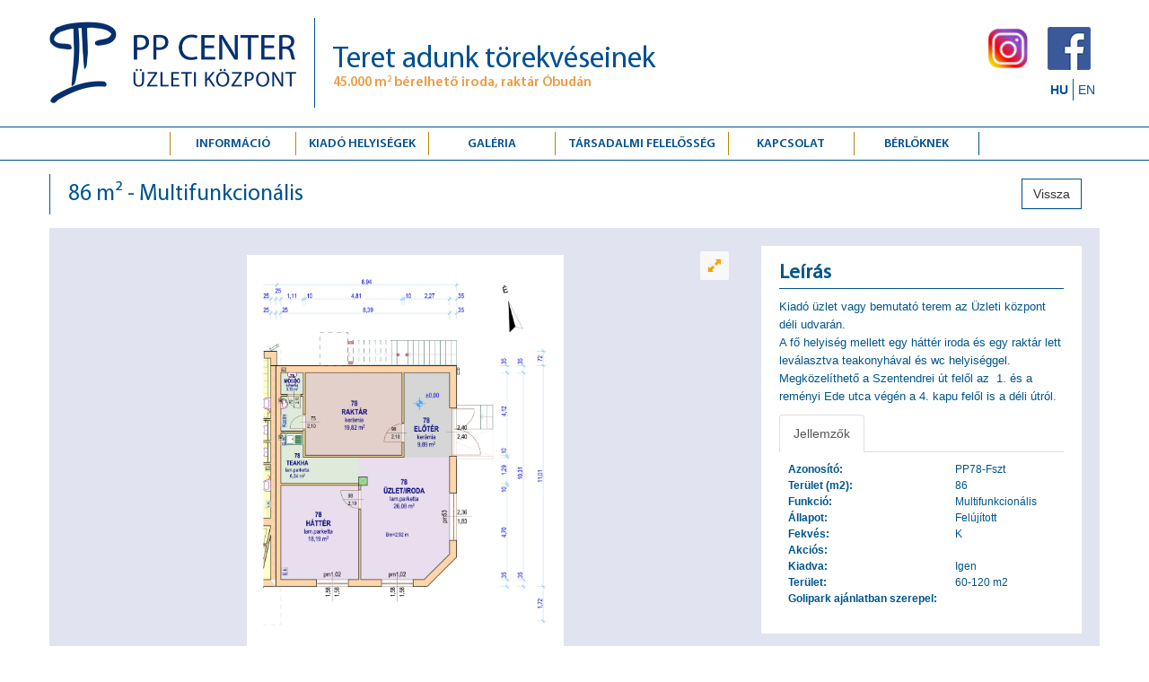

--- FILE ---
content_type: text/html; charset=utf-8
request_url: https://ppcenter.hu/hu/kiado-helyisegek/product/169?catid=1
body_size: 25839
content:
<!DOCTYPE html>
<html prefix="og: http://ogp.me/ns#" lang="hu-hu">
<head>
    <head>
    <!-- Google tag (gtag.js) -->
	<script async src="https://www.googletagmanager.com/gtag/js?id=G-XYCGQJFC9M"></script>
	<script>
	  window.dataLayer = window.dataLayer || [];
	  function gtag(){dataLayer.push(arguments);}
	  gtag('js', new Date());
	  gtag('config', 'G-XYCGQJFC9M');
	</script>
    <meta name="viewport" content="width=device-width, initial-scale=1">
    <base href="https://ppcenter.hu/hu/kiado-helyisegek/product/169" />
	<meta http-equiv="content-type" content="text/html; charset=utf-8" />
	<meta name="keywords" content="kiadó, bérelhető, loft, iroda, üzlet, raktár, stúdió, üzem, helyiség, bemutatóterem" />
	<meta name="description" content="Sikeres irodák, vállalkozások, szolgáltatások, üzleti szinergia, szabadidő és beszerzés egy helyen. Felújított helyiségek zöld, költséghatékony, fenntartható megoldásokkal. Jó ár-érték arány." />
	<title>PP Center - Kiadó helyiségek</title>
	<link href="/templates/frontend/favicon.ico" rel="shortcut icon" type="image/vnd.microsoft.icon" />
	<link href="https://cdnjs.cloudflare.com/ajax/libs/simple-line-icons/2.4.1/css/simple-line-icons.min.css" rel="stylesheet" type="text/css" />
	<link href="/components/com_k2/css/k2.css?v=2.8.0" rel="stylesheet" type="text/css" />
	<link href="/media/mod_falang/css/template.css" rel="stylesheet" type="text/css" />
	<script src="/media/jui/js/jquery.min.js?b0b69670c4135110ce983ae9a96316d9" type="text/javascript"></script>
	<script src="/media/jui/js/jquery-noconflict.js?b0b69670c4135110ce983ae9a96316d9" type="text/javascript"></script>
	<script src="/media/jui/js/jquery-migrate.min.js?b0b69670c4135110ce983ae9a96316d9" type="text/javascript"></script>
	<script src="/media/k2/assets/js/k2.frontend.js?v=2.8.0&amp;sitepath=/" type="text/javascript"></script>
	<link rel="alternate" href="https://ppcenter.hu/hu/kiado-helyisegek/product/169?catid=1" hreflang="hu" />
	<link rel="alternate" href="https://ppcenter.hu/hu/kiado-helyisegek/product/169?catid=1"  hreflang="x-default" />
	<link rel="alternate" href="https://ppcenter.hu/en/rooms-to-let/product/169?catid=1" hreflang="en" />

    <link rel="stylesheet" href="/templates/frontend/css/normalize.css" type="text/css" />
    <link rel="stylesheet" href="/templates/frontend/plugin/bootstrap-3.3.7-dist/css/bootstrap.min.css" />
    <link rel="stylesheet" href="/templates/frontend/plugin/bootstrap-3.3.7-dist/css/bootstrap-theme.css" />

    <link class="rs-file" href="/templates/frontend/plugin/royalslider/royalslider.css" rel="stylesheet">
    <link class="rs-file" href="/templates/frontend/plugin/royalslider/skins/default-inverted/rs-default-inverted.css" rel="stylesheet">

    <link rel="stylesheet" href="/templates/frontend/css/chamburger.css" type="text/css" />
    <link rel="stylesheet" href="/templates/frontend/css/style.css" type="text/css" />
		
    
    <script src="/templates/frontend/plugin/bootstrap-3.3.7-dist/js/bootstrap.min.js" type="text/javascript"></script>
    <script src='/templates/frontend/plugin/royalslider/jquery-1.8.3.min.js'></script>
    <script class="rs-file" src="/templates/frontend/plugin/royalslider/jquery.royalslider.min.js"></script>	
    <!-- Global site tag (gtag.js) - Google Ads: 10891134777 --> <script async src="https://www.googletagmanager.com/gtag/js?id=AW-10891134777"></script> <script> window.dataLayer = window.dataLayer || []; function gtag(){dataLayer.push(arguments);} gtag('js', new Date()); gtag('config', 'AW-10891134777'); </script>
</head>
<body  >
	<div id="fb-root"></div>
	<script>(function(d, s, id) {
	  var js, fjs = d.getElementsByTagName(s)[0];
	  if (d.getElementById(id)) return;
	  js = d.createElement(s); js.id = id;
	  js.src = "//connect.facebook.net/en_GB/sdk.js#xfbml=1&version=v2.10&appId=550392501684271";
	  fjs.parentNode.insertBefore(js, fjs);
	}(document, 'script', 'facebook-jssdk'));</script>
	<div class="wrap">
		<header>
			<div class="row">
				<div class="col-xs-12">
					<div  id="header">
						<div id="header-top">
							<div class="container">
								<div class="row">
									<div class="col-xs-9 col-sm-9 col-md-9">
										<div id="logo">
											<a href="/">
												<img src="/templates/frontend/images/PP_logo_text.png"/>
											</a>
										</div>
										<div id="slogen">
											<span class="slogen-big">Teret adunk törekvéseinek</span>
											<span class="slogen-small">45.000 m<sup>2</sup> bérelhető iroda, raktár Óbudán</span>
										</div>
									</div>
									<div class="col-xs-3 col-sm-3  col-md-3">
										<div id="social">
													<div class="moduletable">
						

<div class="custom"  >
	<p><a href="https://www.instagram.com/ppcenter.hu/" target="_blank" rel="noopener noreferrer"><img src="/images/design/logos/insta.png" alt="" width="48px" height="48px" /></a><a href="https://hu-hu.facebook.com/ppcenter.hu" target="_blank" rel="noopener noreferrer"><img src="/images/design/facebook_.png" alt="" /></a></p></div>
		</div>
	
										</div>
										<div id="lang">
													<div class="moduletable">
						


<div class="mod-languages ">

    


<ul class="lang-inline">
    
        
        <!-- >>> [FREE] >>> -->
                    <li class="lang-active" dir="ltr">
                                    <a href="/hu/kiado-helyisegek/product/169?catid=1">
                                                                            HU                                            </a>
                            </li>
                <!-- <<< [FREE] <<< -->
    
        
        <!-- >>> [FREE] >>> -->
                    <li class="" dir="ltr">
                                    <a href="/en/rooms-to-let/product/169?catid=1">
                                                                            EN                                            </a>
                            </li>
                <!-- <<< [FREE] <<< -->
    </ul>

</div>
		</div>
	
										</div>
									</div>
								</div>
							</div>
						</div>
						<div id="header-nav">
							<div class="container">
								<div class="row">
									<div class="col-xs-12">
										<div id="menu-button">
											<a class="callmebutton" href="tel:+36309962962"><img src="/images/callme.jpg" /></a>
											<button class="c-hamburger c-hamburger--htx">
											  	<span>toggle menu</span>
											</button>
										</div>
										<div id="nav">
													<div class="moduletable_menu">
						<ul class="nav menu mod-list">
<li class="item-115 deeper parent"><a href="#" >Információ</a><ul class="nav-child unstyled small"><li class="item-116"><a href="/hu/info/altalanos" ><img src="/images/menukepek/info/altalanos.jpg" alt="Általános" /><span class="image-title">Általános</span></a></li><li class="item-117"><a href="/hu/info/parkolas" ><img src="/images/menukepek/info/parkolas.jpg" alt="Parkolás" /><span class="image-title">Parkolás</span></a></li><li class="item-118"><a href="/hu/info/kozlekedes" ><img src="/images/menukepek/info/kozlekedes.jpg" alt="Közlekedés" /><span class="image-title">Közlekedés</span></a></li><li class="item-119"><a href="/hu/info/tortenet" ><img src="/images/menukepek/info/tortenelem.jpg" alt="Történet" /><span class="image-title">Történet</span></a></li></ul></li><li class="item-240 current active"><a href="/hu/kiado-helyisegek" >Kiadó helyiségek</a></li><li class="item-137 deeper parent"><a href="#" >Galéria</a><ul class="nav-child unstyled small"><li class="item-139"><a href="/hu/galeria/referenciak" >Üzleti környezet</a></li><li class="item-140"><a href="/hu/galeria/belsoepiteszet" >Belsőépítészet</a></li><li class="item-141"><a href="/hu/galeria/szabadido" >Szabadidő</a></li><li class="item-142"><a href="/hu/galeria/kultura" >Kultúra</a></li></ul></li><li class="item-125 deeper parent"><a href="#" >Társadalmi felelősség</a><ul class="nav-child unstyled small"><li class="item-126"><a href="/hu/tarsadalmi-felelosseg/palyazatok" ><img src="/images/menukepek/tarsadalmi_felelosseg/palyazatok.jpg" alt="Pályázatok" /><span class="image-title">Pályázatok</span></a></li><li class="item-130"><a href="http://artkartell.hu/rolunk" target="_blank" rel="noopener noreferrer">Artkartell</a></li><li class="item-131"><a href="/hu/tarsadalmi-felelosseg/tamogatott-projektek" ><img src="/images/menukepek/tarsadalmi_felelosseg/tamogatott_projektek.JPG" alt="Támogatott projektek" /><span class="image-title">Támogatott projektek</span></a></li></ul></li><li class="item-124"><a href="/hu/kapcsolat" ><img src="/images/menukepek/kapcsolat/kapcsolat.jpg" alt="Kapcsolat" /><span class="image-title">Kapcsolat</span></a></li><li class="item-121 deeper parent"><a href="#" >Bérlőknek</a><ul class="nav-child unstyled small"><li class="item-122"><a href="/hu/berloknek/tuzvedelem" ><img src="/images/menukepek/berloknek/tuzvedelem.jpg" alt="Tűzvédelem" /><span class="image-title">Tűzvédelem</span></a></li><li class="item-200"><a href="/hu/berloknek/tuzriado-tervek" ><img src="/images/menukepek/berloknek/tuzriado.jpg" alt="Helyszínrajzok" /><span class="image-title">Helyszínrajzok</span></a></li><li class="item-123"><a href="http://ppcenter.blog.hu" target="_blank" rel="noopener noreferrer">Hírek</a></li></ul></li></ul>
		</div>
	
										</div>
									</div>
								</div>
							</div>
						</div>
		    		</div>
		    	</div>
		   	</div>		 
		</header>
		<div id="slider">
																		<div id="menuhrifnopic"></div>
								
		</div>
		
		
	    <div id="main">
	    	<div class="row">
	    		<div class="col-xs-12">
	    					    			<div class="container" id="main-content">
			   				


	<div id="pp-detail">	
		<div id="pp-detail-head">
			<div class="row">
				<div class="col-xs-8 col-sm-8 col-md-8 col-lg-8 text-left">
					<h2 id="pp-detail-title">
						86 m²  - Multifunkcionális					</h2>
				</div>
				<div class="col-xs-4 col-sm-4 col-md-4 col-lg-4 text-right">
										<a class="btn btn-default pes_products_cat_act_back" href="/hu/kiado-helyisegek/product_category/1">Vissza</a>
									</div>		
			</div>
		</div>
		<div id="pp-detail-content">	
			<div class="row">
				<div class="col-xs-12 col-sm-12 col-md-8">

											<div id="basicGal" >
							 <div id="gallery-1" class="royalSlider rsDefaultInv">
							 	 
							    <a class="rsImg" data-rsh="800" data-rsBigImg="https://ppcenter.hu/images/pes/uploads/169/1686729202_pp78-fszt.jpg" href="https://ppcenter.hu/images/pes/uploads/169/1686729202_pp78-fszt.jpg">
							    	<img width="96" height="72" class="rsTmb" src="https://ppcenter.hu/images/pes/uploads/169/1686729202_pp78-fszt.jpg" />
							    </a>
							     
							    <a class="rsImg" data-rsh="800" data-rsBigImg="https://ppcenter.hu/images/pes/uploads/169/1686665636_pp-kiv-0612-008.jpg" href="https://ppcenter.hu/images/pes/uploads/169/1686665636_pp-kiv-0612-008.jpg">
							    	<img width="96" height="72" class="rsTmb" src="https://ppcenter.hu/images/pes/uploads/169/1686665636_pp-kiv-0612-008.jpg" />
							    </a>
							     
							    <a class="rsImg" data-rsh="800" data-rsBigImg="https://ppcenter.hu/images/pes/uploads/169/1686728723_pp-kiv-0614-001.jpg" href="https://ppcenter.hu/images/pes/uploads/169/1686728723_pp-kiv-0614-001.jpg">
							    	<img width="96" height="72" class="rsTmb" src="https://ppcenter.hu/images/pes/uploads/169/1686728723_pp-kiv-0614-001.jpg" />
							    </a>
							    							  </div>
							     <script id="addJS">
							     jQuery.noConflict();
							     jQuery(document).ready(function($) {
								  jQuery('#gallery-1').royalSlider({
								    fullscreen: {
								      enabled: true,
								      nativeFS: true
								    },
								    controlNavigation: 'thumbnails',
								    autoScaleSlider: true, 
								    autoScaleSliderWidth: 900,     
								    autoScaleSliderHeight: 820,
								    loop: false,
								    imageScaleMode: 'fit',
								    imageScalePadding: 10,
								    navigateByClick: true,
								    numImagesToPreload:0,
								    arrowsNav:true,
								    arrowsNavAutoHide: true,
								    arrowsNavHideOnTouch: true,
								    keyboardNavEnabled: true,
								    fadeinLoadedSlide: true,
								    globalCaption: false,
								    globalCaptionInside: false,
								    thumbs: {
								      appendSpan: true,
								      firstMargin: true,
								      paddingBottom: 0,
								      spacing: 15
								    }
								  });
								});
							</script>
						</div>
					  

				</div>
				<div class="col-xs-12 col-sm-12 col-md-4">
					<div id="pp-detail-info">	
						<h3>Leírás</h3>

						<p>Kiadó üzlet vagy bemutató terem az Üzleti központ déli udvarán.</p>
<p>A fő helyiség mellett egy háttér iroda és egy raktár lett leválasztva teakonyhával és wc helyiséggel.</p>
<p>Megközelíthető a Szentendrei út felől az  1. és a reményi Ede utca végén a 4. kapu felől is a déli útról.</p>				
							<div id="productDetails" class="row">
								<div class="col-xs-12 col-sm-12 col-md-12 col-lg-12">
									<ul class="nav nav-tabs" role="tablist">
										<li role="presentation" class="active"><a href="#usage" aria-controls="usage" role="tab" data-toggle="tab">Jellemzők</a></li>
									</ul>
									<div class="tab-content">
										<div role="tabpanel" class="tab-pane active" id="usage">
											<table id="detailsTable">
																																																						<tr>
																<td style="vertical-align:top; ">
																	<span>Azonosító:</span>
																</td>
																<td>
																																	
																																																											PP78-Fszt																																																																								
																																																																																										
																																																																																										
																																																																																										
																																																																																										
																																																																																										
																																																																										
																
																</td>
															</tr>
																																																																																	<tr>
																<td style="vertical-align:top; ">
																	<span>Terület (m2):</span>
																</td>
																<td>
																																	
																																																																																										
																																																											86																																																																								
																																																																																										
																																																																																										
																																																																																										
																																																																																										
																																																																										
																
																</td>
															</tr>
																																																																																	<tr>
																<td style="vertical-align:top; ">
																	<span>Funkció:</span>
																</td>
																<td>
																																	
																																																																																									
																																																																																									
																																					Multifunkcionális																																																				
																																																																																									
																																																																																									
																																																																																									
																																																																									
																
																</td>
															</tr>
																																																																																	<tr>
																<td style="vertical-align:top; ">
																	<span>Állapot:</span>
																</td>
																<td>
																																	
																																																																																									
																																																																																									
																																																																																									
																																					Felújított																																																				
																																																																																									
																																																																																									
																																																																									
																
																</td>
															</tr>
																																																																																	<tr>
																<td style="vertical-align:top; ">
																	<span>Fekvés:</span>
																</td>
																<td>
																																	
																																																																																									
																																																																																									
																																																																																									
																																																																																									
																																					K																																																				
																																																																																									
																																																																									
																
																</td>
															</tr>
																																																																																	<tr>
																<td style="vertical-align:top; ">
																	<span>Akciós:</span>
																</td>
																<td>
																																	
																																																																																									
																																																																																									
																																																																																									
																																																																																									
																																																																																									
																																																																																									
																																																																									
																
																</td>
															</tr>
																																																																																	<tr>
																<td style="vertical-align:top; ">
																	<span>Kiadva:</span>
																</td>
																<td>
																																	
																																																																																									
																																																																																									
																																																																																									
																																																																																									
																																																																																									
																																																																																									
																																					Igen																																				
																
																</td>
															</tr>
																																																																																	<tr>
																<td style="vertical-align:top; ">
																	<span>Terület:</span>
																</td>
																<td>
																																	
																																																																																									
																																																																																									
																																																																																									
																																																																																									
																																																																																									
																																					60-120 m2																																																				
																																																																									
																
																</td>
															</tr>
																																																																																	<tr>
																<td style="vertical-align:top; ">
																	<span>Golipark ajánlatban szerepel:</span>
																</td>
																<td>
																																	
																																																																																									
																																																																																									
																																																																																									
																																																																																									
																																																																																									
																																																																																									
																																																																									
																
																</td>
															</tr>
																																																																																																																																																																																																																																																																																																																																																																																																																																																																																																																																												</table>
										</div>
										
									</div>
								</div>
							</div>


					</div>	

					<div id="pp-detail-fb">
						<div id="pp-detail-fb-title">
							Keressen minket Facebookon!						</div>
						<div id="pp-detail-fb-content">
							<div class="fb-page" data-href="https://www.facebook.com/ppcenter.hu" data-small-header="false" data-adapt-container-width="true" data-hide-cover="false" data-show-facepile="false"><blockquote cite="https://www.facebook.com/ppcenter.hu" class="fb-xfbml-parse-ignore"><a href="https://www.facebook.com/ppcenter.hu">PP Center</a></blockquote></div>
						</div>
					</div>
				</div>
			</div>
		</div>
	</div>

	
    
		   				</div>
		   					   		</div>
		   	</div>	
		</div>
			

		<div id="main-bottom">	
		   	<div class="row">
	    		<div class="col-xs-12">
	    			<div class="container" id="main-bottom-content">	 
	    				
	    			</div>
		   		</div>
		   	</div>	
		</div>
	    <footer>
	    	<div class="row">
	    		<div class="col-xs-12">
	    			<div id="footer-top" >
	    				

<div class="custom partner"  >
	<p><a href="https://hu-hu.facebook.com/ppcenter.hu" target="_blank" rel="noopener noreferrer"><img style="display: block; margin-left: auto; margin-right: auto;" src="/images/design/Facebook_logo.png" alt="" /></a> <a href="https://www.instagram.com/ppcenter.hu/" target="_blank" rel="noopener noreferrer"><img style="display: block; margin-left: auto; margin-right: auto;" src="/images/design/logos/insta.png" alt="" /></a> <a href="https://www.youtube.com/channel/UCMhMPB-y2F7Vb0vK8LHCKxw" target="_blank" rel="noopener noreferrer"><img style="display: block; margin-left: auto; margin-right: auto;" src="/images/design/logos/youtube.png" alt="" /></a> <a href="http://indavideo.hu/profile/PPCenter" target="_blank" rel="noopener noreferrer"><img style="display: block; margin-left: auto; margin-right: auto;" src="/images/design/logos/indavideo.png" alt="" /></a> <a href="http://artkartell.hu" target="_blank" rel="noopener noreferrer"><img style="display: block; margin-left: auto; margin-right: auto;" src="/images/design/logos/kartell.png" alt="" /></a></p></div>
<ul class="nav menu mod-list">
<li class="item-186"><a href="/hu/kiado-helyisegek" >Kiadó helyiségek</a></li><li class="item-187"><a href="/hu/info/altalanos" >Információ</a></li><li class="item-191"><a href="/hu/kapcsolat" >Kapcsolat</a></li><li class="item-236"><a href="http://ppcenter.hu/images/PDF/Adatvedelmi_tajekoztato.pdf" target="_blank" rel="noopener noreferrer">Adatvédelmi tájékoztató</a></li><li class="item-237"><a href="/hu/suti-cookies-kezelesi-tajekoztato" >Cookie tájékoztató</a></li></ul>

	    			</div>
	    		</div>	
	    	</div>
	    	<div class="row">
	    		<div class="col-xs-12">
	    			<div id="footer-img">
	    				<img src="/images/varos_sziluett.jpg">
	    			</div>
	    		</div>	
	    	</div>
	    	<div class="row">
	    		<div class="col-xs-12">
	    			<div id="footer-bottom" >
	    				

<div class="custom"  >
	<p style="text-align: center;">PP Center Üzleti Központ bérbeadás: +36-30-996-2962<span style="color: #ea9d45;"> •</span> E-mail: info@ppcenter.hu</p></div>

	    			</div>		
	    		</div>	
	    	</div>
	    </footer>
	</div>
    
    
    <script src="/templates/frontend/js/chamburger.js" type="text/javascript"></script>
    <script src="/templates/frontend/js/main.js" type="text/javascript"></script>
</body>
</html>

--- FILE ---
content_type: text/css
request_url: https://ppcenter.hu/templates/frontend/css/chamburger.css
body_size: 6820
content:

/* -----------------------------------------------------------------------------

  HAMBURGER ICONS COMPONENT
  
----------------------------------------------------------------------------- */
/**
 * Toggle Switch Globals
 *
 * All switches should take on the class `c-hamburger` as well as their
 * variant that will give them unique properties. This class is an overview
 * class that acts as a reset for all versions of the icon.
 */
.c-hamburger {
  display: block;
  position: relative;
  overflow: hidden;
  margin: 0;
  padding: 0;
  width: 30px;
  height: 30px;
  font-size: 0;
  text-indent: -9999px;
  -webkit-appearance: none;
  -moz-appearance: none;
  appearance: none;
  box-shadow: none;
  border-radius: none;
  border: none;
  cursor: pointer;
  -webkit-transition: background 0.3s;
          transition: background 0.3s;
}

.c-hamburger:focus {
  outline: none;
}

.c-hamburger span {
  display: block;
  position: absolute;
  top: 14px;
  left: 2px;
  right: 2px;
  height: 3px;
  background: #fff;
}

.c-hamburger span::before,
.c-hamburger span::after {
  position: absolute;
  display: block;
  left: 0;
  width: 100%;
  height: 3px;
  background-color: #FFF;
  content: "";
}

.c-hamburger span::before {
  top: -8px;
}

.c-hamburger span::after {
  bottom: -8px;
}

/**
 * Style 1
 *
 * Rotating hamburger icon (rot), that simply rotates 90 degrees when activated.
 * Nothing too fancy, simple transition.
 */
.c-hamburger--rot {
  background-color: transparent;
}

.c-hamburger--rot span {
  -webkit-transition: -webkit-transform 0.3s;
          transition: transform 0.3s;
}

/* active state, i.e. menu open */
.c-hamburger--rot.is-active {
  background-color: transparent;
}

.c-hamburger--rot.is-active span {
  -webkit-transform: rotate(90deg);
      -ms-transform: rotate(90deg);
          transform: rotate(90deg);
}

/**
 * Style 2
 * 
 * Hamburger to "x" (htx). Takes on a hamburger shape, bars slide
 * down to center and transform into an "x".
 */
.c-hamburger--htx {
  background-color: transparent;
}

.c-hamburger--htx span {
  -webkit-transition: background 0s 0.3s;
          transition: background 0s 0.3s;
}

.c-hamburger--htx span::before,
.c-hamburger--htx span::after {
  -webkit-transition-duration: 0.3s, 0.3s;
          transition-duration: 0.3s, 0.3s;
  -webkit-transition-delay: 0.3s, 0s;
          transition-delay: 0.3s, 0s;
}

.c-hamburger--htx span::before {
  -webkit-transition-property: top, -webkit-transform;
          transition-property: top, transform;
}

.c-hamburger--htx span::after {
  -webkit-transition-property: bottom, -webkit-transform;
          transition-property: bottom, transform;
}

/* active state, i.e. menu open */
.c-hamburger--htx.is-active {
  background-color: transparent;
}

.c-hamburger--htx.is-active span {
  background: none;
}

.c-hamburger--htx.is-active span::before {
  top: 0;
  -webkit-transform: rotate(45deg);
      -ms-transform: rotate(45deg);
          transform: rotate(45deg);
}

.c-hamburger--htx.is-active span::after {
  bottom: 0;
  -webkit-transform: rotate(-45deg);
      -ms-transform: rotate(-45deg);
          transform: rotate(-45deg);
}

.c-hamburger--htx.is-active span::before,
.c-hamburger--htx.is-active span::after {
  -webkit-transition-delay: 0s, 0.3s;
          transition-delay: 0s, 0.3s;
}

/**
 * Style 3
 *
 * Hamburger to left-arrow (htla). Hamburger menu transforms to a left-pointing
 * arrow. Usually indicates an off canvas menu sliding in from left that
 * will be close on re-click of the icon.
 */
.c-hamburger--htla {
  background-color: transparent;
}

.c-hamburger--htla span {
  -webkit-transition: -webkit-transform 0.3s;
          transition: transform 0.3s;
}

.c-hamburger--htla span::before {
  -webkit-transform-origin: top right;
      -ms-transform-origin: top right;
          transform-origin: top right;
  -webkit-transition: -webkit-transform 0.3s, width 0.3s, top 0.3s;
          transition: transform 0.3s, width 0.3s, top 0.3s;
}

.c-hamburger--htla span::after {
  -webkit-transform-origin: bottom right;
      -ms-transform-origin: bottom right;
          transform-origin: bottom right;
  -webkit-transition: -webkit-transform 0.3s, width 0.3s, bottom 0.3s;
          transition: transform 0.3s, width 0.3s, bottom 0.3s;
}

/* active state, i.e. menu open */
.c-hamburger--htla.is-active {
  background-color: transparent;
}

.c-hamburger--htla.is-active span {
  -webkit-transform: rotate(180deg);
      -ms-transform: rotate(180deg);
          transform: rotate(180deg);
}

.c-hamburger--htla.is-active span::before,
.c-hamburger--htla.is-active span::after {
  width: 50%;
}

.c-hamburger--htla.is-active span::before {
  top: 0;
  -webkit-transform: translateX(38px) translateY(4px) rotate(45deg);
      -ms-transform: translateX(38px) translateY(4px) rotate(45deg);
          transform: translateX(38px) translateY(4px) rotate(45deg);
}

.c-hamburger--htla.is-active span::after {
  bottom: 0;
  -webkit-transform: translateX(38px) translateY(-4px) rotate(-45deg);
      -ms-transform: translateX(38px) translateY(-4px) rotate(-45deg);
          transform: translateX(38px) translateY(-4px) rotate(-45deg);
}

/**
 * Style 4
 *
 * Hamburger to right-arrow (htra). Hamburger menu transforms to a
 * right-pointing arrow. Usually indicates an off canvas menu sliding in from 
 * right that will be close on re-click of the icon.
 */
.c-hamburger--htra {
  background-color: #ff9650;
}

.c-hamburger--htra span {
  -webkit-transition: -webkit-transform 0.3s;
          transition: transform 0.3s;
}

.c-hamburger--htra span::before {
  -webkit-transform-origin: top left;
      -ms-transform-origin: top left;
          transform-origin: top left;
  -webkit-transition: -webkit-transform 0.3s, width 0.3s, top 0.3s;
          transition: transform 0.3s, width 0.3s, top 0.3s;
}

.c-hamburger--htra span::after {
  -webkit-transform-origin: bottom left;
      -ms-transform-origin: bottom left;
          transform-origin: bottom left;
  -webkit-transition: -webkit-transform 0.3s, width 0.3s, bottom 0.3s;
          transition: transform 0.3s, width 0.3s, bottom 0.3s;
}

/* active state, i.e. menu open */
.c-hamburger--htra.is-active {
  background-color: #e95d00;
}

.c-hamburger--htra.is-active span {
  -webkit-transform: rotate(180deg);
      -ms-transform: rotate(180deg);
          transform: rotate(180deg);
}

.c-hamburger--htra.is-active span::before,
.c-hamburger--htra.is-active span::after {
  width: 50%;
}

.c-hamburger--htra.is-active span::before {
  top: 0;
  -webkit-transform: translateX(-8px) translateY(4px) rotate(-45deg);
      -ms-transform: translateX(-8px) translateY(4px) rotate(-45deg);
          transform: translateX(-8px) translateY(4px) rotate(-45deg);
}

.c-hamburger--htra.is-active span::after {
  bottom: 0;
  -webkit-transform: translateX(-8px) translateY(-4px) rotate(45deg);
      -ms-transform: translateX(-8px) translateY(-4px) rotate(45deg);
          transform: translateX(-8px) translateY(-4px) rotate(45deg);
}


--- FILE ---
content_type: text/css
request_url: https://ppcenter.hu/templates/frontend/css/style.css
body_size: 25443
content:
@font-face {
    font-family: 'MyriadPro-Light';
    src: url('../fonts/myriadprolight.eot');
    src: url('../fonts/myriadprolight.eot?#iefix') format('embedded-opentype'),
         url('../fonts/myriadprolight.svg#myriadprolight') format('svg'),
         url('../fonts/myriadprolight.ttf') format('truetype'),
         url('../fonts/myriadprolight.woff') format('woff'),
         url('../fonts/myriadprolight.woff2') format('woff2');
    font-weight: 400;
    font-style: normal;
}
@font-face {
    font-family: 'MyriadPro-LightIt';
    src: url('../fonts/myriadprolightit.eot');
    src: url('../fonts/myriadprolightit.eot?#iefix') format('embedded-opentype'),
         url('../fonts/myriadprolightit.svg#myriadprolightit') format('svg'),
         url('../fonts/myriadprolightit.ttf') format('truetype'),
         url('../fonts/myriadprolightit.woff') format('woff'),
         url('../fonts/myriadprolightit.woff2') format('woff2');
    font-weight: 400;
    font-style: normal;
}
@font-face {
    font-family: 'MyriadPro-Semibold';
    src: url('../fonts/myriadprosemibold.eot');
    src: url('../fonts/myriadprosemibold.eot?#iefix') format('embedded-opentype'),
         url('../fonts/myriadprosemibold.svg#myriadprosemibold') format('svg'),
         url('../fonts/myriadprosemibold.ttf') format('truetype'),
         url('../fonts/myriadprosemibold.woff') format('woff'),
         url('../fonts/myriadprosemibold.woff2') format('woff2');
    font-weight: 400;
    font-style: normal;
}
@font-face {
    font-family: 'MyriadPro-Bold';
    src: url('../fonts/myriadprobold.eot');
    src: url('../fonts/myriadprobold.eot?#iefix') format('embedded-opentype'),
         url('../fonts/myriadprobold.svg#myriadprobold0') format('svg'),
         url('../fonts/myriadprobold.ttf') format('truetype'),
         url('../fonts/myriadprobold.woff') format('woff'),
         url('../fonts/myriadprobold.woff2') format('woff2');
    font-weight: 400;
    font-style: normal;
}
@font-face {
    font-family: 'MyriadPro-Regular';
    src: url('../fonts/myriadproregular.eot');
    src: url('../fonts/myriadproregular.eot?#iefix') format('embedded-opentype'),
         url('../fonts/myriadproregular.svg#myriadproregular0') format('svg'),
         url('../fonts/myriadproregular.ttf') format('truetype'),
         url('../fonts/myriadproregular.woff') format('woff'),
         url('../fonts/myriadproregular.woff2') format('woff2');
    font-weight: 400;
    font-style: normal;
}

br {
   display: block;
   line-height: 1em;
   margin: 0px 0;
   content: "";
}

a {
    color: #ea9d45;
    text-decoration: none;
}

sup {
    font-size: 0.6em;
}


/* BOOTSTRAP MODIFY ***********************************************************/
.row {
    margin-right: 0px;
    margin-left: 0px;
}
.col-lg-1, .col-lg-10, .col-lg-11, .col-lg-12, .col-lg-2, .col-lg-3, .col-lg-4, .col-lg-5, .col-lg-6, .col-lg-7, .col-lg-8, .col-lg-9, .col-md-1, .col-md-10, .col-md-11, .col-md-12, .col-md-2, .col-md-3, .col-md-4, .col-md-5, .col-md-6, .col-md-7, .col-md-8, .col-md-9, .col-sm-1, .col-sm-10, .col-sm-11, .col-sm-12, .col-sm-2, .col-sm-3, .col-sm-4, .col-sm-5, .col-sm-6, .col-sm-7, .col-sm-8, .col-sm-9, .col-xs-1, .col-xs-10, .col-xs-11, .col-xs-12, .col-xs-2, .col-xs-3, .col-xs-4, .col-xs-5, .col-xs-6, .col-xs-7, .col-xs-8, .col-xs-9 {
    padding-right: 0px;
    padding-left: 0px;
}
.container {
    padding-right: 0px;
    padding-left: 0px;
}
/* BOOTSTRAP MODIFY END ******************************************************/
html { } 
body {
	margin: 0px;
	padding: 0px;
	height: 100%;
	width: 100%;
	font-family: Arial, Verdana, Serif;
	font-size: 14px;
    line-height: 18px;
	font-weight: normal;
    color: #00558d;
	background-image: url("../images/bg.png");
}
.h1, h1 {
    font-size: 1.8em;
}
.h1, .h2, .h3, h1, h2, h3 {
    margin-top: 10px;
    margin-bottom: 4px;
    font-family: 'MyriadPro-Regular';
    line-height: 1.6em; 
}

.h3, h3 {
    font-size: 1.1em;
    font-weight: bold;
}

p {
    margin: 0 0 0px;
    line-height: 1.6em;
}

ol, ul {
    margin-top: 0;
    margin-bottom: 5px;
    padding-left: 20px;
}

#header {
}

#header-top {
    padding: 20px 0px;
    border-bottom: 1px solid #00558d;
}


.page-header {
    padding-bottom: 9px;
    margin: 20px 0 10px;
    border-bottom: 1px solid #eee;
}
div.itemHeader h2.itemTitle {
    padding-bottom: 9px;
    margin: 20px 0 10px;
    border-bottom: 1px solid #eee;
}

div.itemBody {
    padding: 0px 0;
    margin: 0;
}

div.itemHeader h2.itemTitle {
    padding-bottom: 4px;
    margin: 20px 0 10px;
    border-bottom: 1px solid #eee;
    font-size: 1.6em;
    line-height: 1em;
    color: #00558d;
    font-family: 'MyriadPro-Regular';
}

body.homepage div.itemFullText {
    font-size: 12px;
}


#menuhrifnopic {
    border-bottom: 1px solid #015092;
    width: 100%;
}

#social {
    float: right;
}

#social a img {
    max-width: 48px;
}
#social a {
    display: inline-block;
    padding: 10px;
}

#logo { max-height: 100px; float: left; padding: 0px 20px  10px 0px; border-right: 1px solid #015092;}
#logo img { margin: 0px; max-height: 100px;}
#lang { clear: both; float: right; padding: 0px  0px;  }
#lang ul li {
    display: block;
    float: left;
    padding: 0px;
    margin: 0px;
}

#slogen {
    padding: 30px 20px 20px 20px;
    float: left;
}

#slogen span {
    display: inline-block;
    float: left;
    clear: both;
    
}

#slogen span.slogen-big {
    font-size: 2.4em;
    line-height: 1em;
    color : #015092;
    font-family: 'MyriadPro-Regular';
}

#slogen span.slogen-small {
    font-size: 1.1em;
    color : #ea9d45;
    font-family: 'MyriadPro-Semibold';
}

#lang ul li a { display: inline-block;  padding: 5px; color: #015092; font-size: 14px; line-height: 1em; }
#lang ul li.lang-active a { font-weight: bold;}

#footer-top ul li a img {
  display: none;
}

#lang ul>li a  {
    border-left: 0px solid #00558e;
    border-right: 0px solid #00558e;  
}

#lang ul>li:last-child a  {
    border-left: 1px solid #00558e;
    border-right: 0px solid #00558e;  
}


#nav { clear: both; float: none; display: inline-block; min-width: 100%; width: auto; }
#nav ul { margin: 0px; padding: 5px 0px ; display: inline-block; min-width: 100%; widows: auto; text-align: center;  }
#nav ul>li { 
    position: relative; 
    display: inline-block; 
    min-width: 12%;
    border-left: 1px solid #b8860a;
}

#nav ul li img {
    display: none;
}

#nav ul>li:last-child  {
    border-right: 1px solid #00558e;  
}
#nav ul ul>li { border: 0px; }
#nav ul ul>li:last-child { border: 0px; }

#nav ul li a {  
    width: 100%;
    display: inline-block; 
    color: #015092;  
    font-size: 14px; 
    padding: 5px 14px 3px 14px; 
    text-transform: uppercase; 
    font-weight: normal; 
    font-family: 'MyriadPro-Semibold';
}

#nav ul li:hover a, #nav ul li.active a{  background-color: #FFF; }
#nav ul li ul { display: none; position: absolute; top: 100%; left: 0px; z-index: 999; padding-top: 6px; }
#nav ul li ul li { display: inline-block; min-width: 100%; width: auto; white-space: nowrap; text-align: left;  }
#nav ul li ul li a { display: inline-block; width: 100%; padding: 6px 12px;  white-space: nowrap;  font-size: 13px; font-weight: normal; border-bottom: 1px solid #015092; text-decoration: none; }
#nav ul li:hover ul li a { background-color: rgba(230,230,230,0.9); }
#nav ul li:hover ul { display: block; position: absolute;  }


#slider {

}

#slider img#pic{
    max-width: 100%;
    width: 100%;
    height: auto;
}

.carousel-caption {
    color : #015092;
   text-shadow: 1px 1px #000;
   font-weight: bold;
}

.carousel-caption h1 {
    font-size: 1.6em;
    font-family: 'MyriadPro-LightIt';
    font-weight: bold;
    color: #FFF;
}

.carousel-indicators li {
    display: inline-block;
    width: 12px;
    height: 12px;
    margin: 1px;
    text-indent: -999px;
    cursor: pointer;
    background-color: #000\9;
    background-color: rgba(0,0,0,0);
    border: 1px solid #015092;
    border-radius: 10px;
}
.carousel-indicators .active {
    width: 12px;
    height: 12px;
    margin: 1px;
    border: 0px;
    background-color: #ea9d45;
}
.carousel-caption h1 {
    font-size: 1.6em;
     font-family: 'MyriadPro-LightIt';
}

.carousel-control .glyphicon-chevron-left, .carousel-control .glyphicon-chevron-right, .carousel-control .icon-next, .carousel-control .icon-prev {
        color: #FFF;
        opacity: 0.6;
}

.carousel-control.left { background: transparent; opacity: 1; text-shadow: 0 0px 2px rgba(1, 80, 146,1);}
.carousel-control.right { background: transparent;  opacity: 1; text-shadow: 0 0px 2px rgba(1, 80, 146,1); }

@media screen and (min-width: 768px) {
    .carousel-indicators {
        bottom: 0px;
        margin-bottom: 5px;
    }
    .carousel-caption {
        right: 20%;
        left: 20%;
        padding-bottom: 10px;
    }



}


#k2Container {
    padding: 0 0 0px 0;
}
div.itemView {
    padding: 0px 0 10px 0;
    margin: 0 0 10px 0;
}

#main { 
	min-height: 200px;
}
#main img {
	max-width: 100%;
}
.panel-title>.small, .panel-title>.small>a, .panel-title>a, .panel-title>small, .panel-title>small>a {
    color: inherit;
    font-weight: bold;
}
.subfilter select {
	width: 90%;
	font-size: 12px;
	padding: 4px 8px;
    border: 1px solid #015092;
}
.pes_products_cat_items a { 
	text-decoration: none;
	display: inline-block;
	color: #111;
}
.tab-content {
	padding: 20px;
}

#main-bottom-content h3 {
    font-size: 1.6em;
    font-weight: normal;
}

body.homepage #main-content {
   border-bottom: 1px solid #015092; 
}

#footer {

}

#footer-img {
    padding: 15px 0px 0px 0px;
    text-align: center;
}

#footer-img img{
    max-width: 100%;
}

#footer-bottom {
    padding: 15px 0px 15px 0px;
    font-size: 14px;
    font-family: 'MyriadPro-Semibold';
}


#footer-top ul.nav { margin: 0px; padding: 15px 0px ; display: inline-block; width: 100%; text-align: center; border-top: 1px solid #00558e;  }
#footer-top ul.nav>li { 
    margin: 2px 0px;
    position: relative; 
    display: inline-block; 
    border-right: 1px solid #00558e;
}
#footer-top ul.nav>li:last-child { 
    border-right: 0px solid #00558e;
}
#footer-top ul li a {  
    width: 100%;
    display: inline-block; 
    color: #015092;  
    font-size: 14px; 
    padding: 0px 15px 0px 15px; 
    line-height: 18px;
    text-transform: none; 
    font-weight: normal; 
    font-family: 'MyriadPro-Semibold';
}

#footer-top ul li a:hover, #footer-top ul li a:focus{
    background: transparent;
}

#footer-top .partner {
     padding: 15px 0px 15px 0px;
    width: 100%;
    text-align: center;
    border-top: 1px solid #00558e; 
}

#footer-top .partner a {
    display: inline-block;
    margin: 5px 15px;

}
#footer-top .partner a img {
    max-width: 100%;
     max-height: 70px;
}



.pes_products_cat_act {
	padding: 10px 0px;
}

.pes_products_cat_act_back {
	margin: 0px 5px;
}

#basicInfo {
	padding: 5px;
}
#basicGal {
	padding: 5px;
}
.royalSlider {
	width: 100%;
	height: auto;
	position: relative;
	direction: ltr;
	max-width: 100%;
}



.pg-cvcsv {
    margin: 10px;
    border-bottom: 0px solid #e8e8e8;
    border-top: 0px solid #e8e8e8;
    padding-bottom: 0px;
    clear: both;
}

.pg-cvcsv-name {
    text-align: left;
    margin-top: 5px;
    padding-left: 0px;
    margin-bottom: 10px;
    background: none;
}

.pg-cvcsv-name a{
    text-decoration: none;
    color: #000;
    text-transform: uppercase;
    font-weight: bold;
}

.bs-gallery a { color: #000; text-decoration: none;  }
.bs-gallery-image { padding: 4px 4px 2px 4px; cursor: pointer;    }
.bs-gallery-image img { display: inline-block; margin: 10px 0px;}
.bs-gallery-title { padding: 2px 4px 4px 4px; }


.rsContentArea {
	position: absolute;
    width: 100%;
    text-align: center;
    bottom: 0px;
    padding: 0;
    background: rgba(0,0,0,0);
    font-size: 1.1em;
    font-family: Arial;
}

.rsContentArea>span {
    font-size: 1.5em;
    color: #FFF;
    text-shadow: 1px 1px 2px #000;
}

#pp-gallery .rsContent {
    /* background: #FFF; */
}

#gallery-1.fly {
    position: fixed;
    left: 0;
    top: 0;
    right: 0;
    bottom: 0;
    height: auto !important;
    width: auto;
        z-index: 99;
}

#gallery-1 button.closebutton{
    position: absolute;
    top: 15px;
    right: 50px;
    color: #000;
    background: #FFF;
    border: 0px;
    border-radius: 4px;
    font-weight: bold;
}
.gallerybackbutton {
    color: #666;
    position: relative;
    margin: 20px 0px 15px 0px;
    top: 0px;
    right: 0px;
    display: inline-block;
    padding: 6px 12px;
    border: 1px solid #666;
}
.gallerybackbutton:hover{
	text-decoration: none;
	color: #666;
}

#userForm .componentheading {
    margin-top: 10px;
    margin-bottom: 4px;
    font-family: 'MyriadPro-Regular';
    line-height: 1.6em;
    font-size: 24px;
    text-transform: uppercase;
}

#userForm .rsform-block {
    margin: 2px 0px 8px 0px;
}

#userForm .rsform-block input, #userForm .rsform-block textarea {
    width: 100%;
    max-width: 430px;
    margin-top: 4px;
}

#userForm  button {
    background: transparent url("../images/button.png") center right no-repeat;
    border: 0px;
    padding-right: 15px;
}


/************************************************************************************************/
/* PPCenter Block *********************************************************************************/

.ppcenter-home-types {
    padding: 10px;
    margin: 0px 20px;
    border-bottom:  1px solid #015092;
}

.ppcenter-home-type {
    padding: 0px 10px;
    margin: 10px;
    border-right: 1px solid #015092;
}

.ppcenter-home-type-col:last-child .ppcenter-home-type {
   border-right: 0px solid #015092;     
}

.ppcenter-home-type-title {
    text-align: center;
    font-family: 'MyriadPro-LightIt';
    font-size: 1.3em;
    text-transform: uppercase;
    padding: 4px 0px;
}

.ppcenter-home-sizes {
    padding: 10px;
    margin: 5px 20px;
    background: #e1e3f0;
}

.ppcenter-home-sizes.smallbox {
    padding: 10px 20px 20px 20px;
    margin: 20px 30px;
}

.ppcenter-home-sizes  h3 {
    padding: 0px 14px 4px 14px;
    margin: 0px;
    font-size: 1.4em;
    font-weight: normal;
}

.ppcenter-home-sizes.smallbox h3 {
    width: 100%;
    text-align: center;
    padding: 0px 0px 0px 0px;
}

.ppcenter-home-sizes a {
    text-align: center;
    display: inline-block;
    width: 100%;
    text-decoration: none;
    color: #00558d;
    font-size: 1em;
    font-family: 'MyriadPro-Regular';
}

.ppcenter-home-sizes.smallbox 0 {
     padding: 0px 0px 10px 0px;
}

.ppcenter-home-size {
    background: #FFF;
    padding: 5px;
    margin: 0px 4px 10px 4px;
}

.ppcenter-home-size-title {
     text-align: center;
    font-family: 'MyriadPro-LightIt';
    font-size: 1.2em;
    padding: 8px 0px 2px 0px;
    font-weight: bold;
}

.pp_header {
    padding: 20px 0px 0px 0px;
}

.pp_header .pp_title {
    border-right: 1px solid #015092;
    font-size: 1.8em;
}

.pp_header .subfilter h5 {
    padding: 0px 0px 4px 15px;
    margin: 0px;
    text-align: left;
}

.pp_header .pp_title_search {
   font-size: 1.8em; 
}


.pes_products_cat_items {
    padding: 15px; 
    background: #e1e3f0;
    margin-top: 20px;
}

.pes_product-container {
    margin: 10px 10px;
    background: #FFF;
    padding: 5px 5px 0px 5px;
}

.pes_product-container a {
    display: block;
    color: #344a7b;
}

.pp_item_img { text-align: center; height: 200px; background-size: cover; background-position: center center; width: 100%;  }

.pp_item_img img {
    position: absolute;
    right: 10px;
    top: 10px;
    max-height: 100px;
}

.pp_item_title { 
    text-align: center;
    font-family: 'MyriadPro-LightIt';
    font-size: 1.2em;
    padding: 0px;
    font-weight: bold;
    padding: 6px 0px;
}

 #pp-detail-title{
    border-left: 1px solid #015092;
    padding: 10px 20px 10px 20px;
    margin: 15px 0px;
    line-height: 1em;
    font-size: 1.8em;
    display: inline-block;
    width: 100%;
}

#pp-detail-content {
    padding: 20px;
    background: #e1e3f0;
    margin-bottom: 20px;
}

#pp-detail-content #basicGal {
    padding: 0px 10px 0px 10px;
}

#pp-detail-info {
    background: #FFF;
    padding: 20px;
    margin-left: 20px;
}

#pp-detail-info p {
    font-size: 0.9em;
    line-height: 1.6em;
}

#pp-detail-info h3 {
    line-height: 1em;
    font-size: 1.6em;
    border-bottom: 1px solid #015092;
    padding-bottom: 5px;
    margin-bottom: 10px;
    margin-top: 0px;
    padding-top: 0px;
}

#pp-detail-info #productDetails {
    padding-top: 10px;
}

#pp-detail-info .tab-content {
    padding: 10px;
    font-size: 12px;
}

#pp-detail-info .tab-content span {
    display: inline-block;
    padding-right: 20px;
    font-weight: bold;
}

.pes_products_cat_act_back {
    margin: 20px;
    background: transparent !important;
    border:  1px solid #015092;
    border-radius: 0px !important;

}

#pp-gallery .pp-gallery-title {
    border-left: 1px solid #015092;
    border-right: 1px solid #015092;
    padding: 0px 20px 0px 20px;
    margin: 15px 0px;
    line-height: 1em;
    font-size: 1.1em;
    display: inline-block;
    width: 100%;
}

#pp-gallery .pp-gallery-desc {
    padding: 10px 20px 10px 20px;
    margin: 15px 0px;
    line-height: 1em;
    font-size: 1.0em;
    display: inline-block;
}

#pp-gallery .pp-gallery-desc p{
    line-height: 1.4em;
    font-size: 1.0em;
}

#pp-gallery #pp-gallery-container {
    padding: 20px;
    background: #e1e3f0;
    margin-bottom: 20px;
}

#pp-gallery #rsPopupGallery {
    background: #FFF;
}
#pp-gallery .rsContent {
    padding-bottom: 80px;
}

#pp-gallery .rsContent img {
    max-width: 100%;
    max-height: 100%;
}

#pp-gallery .rsContentArea .slideContent {
    padding: 5px 0px;
    /* background: rgba(255,255,255,1); */
    color: #015092;
    font-size: 1em;
}



.rsDefaultInv, .rsDefaultInv .rsOverflow, .rsDefaultInv .rsSlide, .rsDefaultInv .rsVideoFrameHolder, .rsDefaultInv .rsThumbs {
    background: #e1e3f0;
}

#pp-gallery #rsPopupGallery {
    background: #e1e3f0;
}

.rsDefaultInv, .rsDefaultInv .rsOverflow, .rsDefaultInv .rsSlide, .rsDefaultInv .rsVideoFrameHolder {
    background: #e1e3f0;
    
}
.rsDefaultInv .rsOverflow {
	padding-bottom: 20px;
}

.rsDefaultInv .rsThumbs {
    background: #ffffff;
   padding: 10px 6px 0px 6px;
}


.rsDefaultInv .rsThumbsHor {
    width: 100%;
    height: 92px;
}

.rsDefaultInv .rsGCaption {
    display: none;
}

#pp-detail-fb {
   
    margin-left: 20px;
}

#pp-detail-fb-title {
    margin-top: 20px;
    background: #DDD;
    padding: 10px 20px;
}

#pp-detail-fb-content {
    background: #FFF;
    padding: 20px;
}

.rsDefaultInv .rsThumb img {
    width: auto;
}

#pppecset {
    position: absolute;
    max-width: 300px;
    right: 0px;
    top: 20px;
}

#pppecset img {
    max-width: 220px;
}

body.homepage div.itemFullText iframe {
    max-width: 100%;
}

.onlymobile .ppcenter-home-sizes {
    display: none;
}

.callmebutton {
    display: none;
    padding-right: 10px;
}

@media (max-width: 1199px){
   .ppcenter-home-type-img img { max-height: 100px; }
   .ppcenter-home-type { border-right: 0px solid #015092; }
   #userForm .rsform-block input, #userForm .rsform-block textarea {
        max-width: 330px;     
    }
}
@media (max-width: 991px){
    .ppcenter-home-sizes h3 { font-size: 1.1em; line-height: 1.1em; font-weight: bold;}
    .ppcenter-home-type { border-right: 0px solid #015092; }
    .ppcenter-home-sizes a {
        padding: 4px 0px 4px 0px;
    }
    .pp_filters {
        border-top: 1px solid #015092;
        padding-top: 10px;
        margin-top: 10px;
    }
    .pp_header .pp_title, .pp_header .pp_title_search  {
        font-size: 1.6em;
    }
    .pp_filters {
        padding-top: 10px;
    }

    #pp-detail-info {
        margin-top: 20px;
        margin-left: 0px;
    }
    

}
@media (max-width: 767px){
    .ppcenter-home-type-img { text-align: center; }
    .ppcenter-home-type {
        padding: 0px 4px;
        margin: 4px;
    }
    .ppcenter-home-size {
        width: auto;
        display: inline-block;
    }
    .ppcenter-home-type-title {
        font-size: 1em;
        line-height: 1em;    
        padding: 2px 0px;
    }
    .ppcenter-home-sizes h3 {
        font-size: 1.1em;
        line-height: 1.1em;
        text-align: center;
        font-weight: bold;
    }

    .pp_item_img { height: 175px; }

    .ppcenter-home-size-col {
        text-align: center;
    }
    .pp_header .pp_title, .pp_header .pp_title_search  {
        font-size: 1.1em;
        font-weight: bold;
    }

    #basicGal {
        background: #FFF;
        padding: 0px 5px 5px 5px;
    }


    #pp-gallery #pp-gallery-container {
        padding: 15px 0px;
        background: #e1e3f0;
        margin-bottom: 15px;
    }

    #pp-gallery #rsPopupGallery {
        padding: 0px 5px;
    }


	.rsDefaultInv .rsThumbsHor {
	    width: 100%;
	    height: 62px;
	}

    #main-right-content .ppcenter-home-types {
        display: none;
    }

    .c-hamburger--htx {
        float: right;
    }

    .callmebutton {
        display: inline-block;
        float: left;
    }


}


/************************************************************************************************/
/* MOBILE FIRST *********************************************************************************/
@media (max-width: 1199px){
   
    .ppcenter-home-sizes h3 {
        font-size: 1.3em;
    }

    .ppcenter-home-types {
        margin: 0px 10px;
    }

}

@media (max-width: 991px){

    .ppcenter-home-sizes h3 {
        font-size: 1.0em;
        font-weight: normal;
    }

    .ppcenter-home-sizes {
        margin: 5px 10px;
    }

	#nav ul li a {
	    font-size: 12px;
	    padding: 6px 18px;
	}

    #nav ul li ul li a {
        font-size: 11px;
        padding: 4px 2px;
    }
    #logo img {
        max-height: 70px;
    }
    #logo {
         max-height: 70px;
    }


    #slogen {
        padding: 15px 20px 15px 20px;
    }
    #slogen span.slogen-big {
        font-size: 1.8em;
    }
    #slogen span.slogen-small {
        font-size: 1.0em;
    }

  
    #social a img {
        max-width: 28px;
        max-height: 28px;
    }
    #lang ul li a {
        padding: 4px;
        font-size: 12px;
    }


}   
@media (max-width: 767px){

    #userForm .rsform-block input, #userForm .rsform-block textarea {
        max-width: 100%;
    }

    #pppecset {
        z-index: 0;
    }

    #pppecset img {
        max-width: 300px;
    }

    #slider {
        display: none;
    }

    #main-bottom-content {
        padding: 10px 20px;
    }

    .carousel-caption {
        color: #015092;
        text-shadow: none;
        position: relative;
        text-align: center;
        width: 100%;
        left: 0px;
        margin: 0px auto;
        display: inline-block;
        right: 0px;
    }

    #footer-top ul.nav {
        padding: 0px 0px;
    }
    #footer-top ul.nav>li {
        width: 100%;
        border: 0px;
        border-bottom: 1px solid #00558e;
        padding: 2px 0px;
    }
    #footer-top .partner a {
        margin: 5px 5px;
    }
	#footer-top .partner a img {
        max-height: 40px;
    }
    #footer-bottom {
        font-size: 1.0em;
    }

    .wrap {
        min-width: 320px;
    }
    #main-content {
        padding: 5px 20px;
    }
    #header-top {
        padding: 10px 10px;
    }
    #logo {
        max-height: 80px;
        float: left;
        padding: 0px 0px 10px 0px;
        border-right: 0px solid #015092;
    }
    #slogen {
        padding: 0px;
        float: left;
        clear: both;
    }
    #slogen span.slogen-big {
        font-size: 1.35em;
    }
    #slogen span.slogen-small {
        font-size: 0.80em;
    }


    #menu-button {
        position: absolute;
        right: 20px;
        top: -45px;
    }
    .c-hamburger span {
        background: #015092;
    }
    .c-hamburger span::before, .c-hamburger span::after {
        background: #015092;
    }

    #nav {
        display: none;
    }

    #nav ul {
        padding: 0px 0px;
    }
    #nav ul>li {
       width: 100%;
    }
    #nav ul>li a {
        padding: 6px 8px 6px 8px;
        line-height: 1em;
        border-bottom: 1px solid #015092;
    }
    #nav ul li.active ul li a {
        background-color: rgba(230,230,230,0.5);
        font-weight: bold;
    }
    #nav ul>li.parent a {
        line-height: 1em;
        border-bottom: 0px solid #015092;
    }
    #nav ul li ul {
        position: relative;
        display: inline-block;
        border-bottom: 1px solid #015092;
    }
    #nav ul li ul li a {
        background-color: rgba(230,230,230,0.5);
        padding: 6px 8px 6px 8px;
        border-bottom: 0px solid #015092;
        line-height: 1em;
    }
    #nav ul li:hover ul {
        position: relative;
    }
    #nav ul li:hover ul li a {
        background-color: rgba(230,230,230,0.5);
    }

}


@media (max-width: 540px){

    #pppecset {
        top: 60px;
    }
    #pppecset img {
        max-width: 160px;
    }

}

/************************************************************************************************/
/* MOBILE LAST *********************************************************************************/
@media (min-width: 1200px){
   
.rsDefaultInv .rsThumbsHor {
    width: 100%;
    height: 150px;
}

.rsDefaultInv .rsThumb {
  	height: 132px;
  	width: 182px;
}

}
@media (min-width: 992px){
}
@media (min-width: 768px){

    .onlymobile { display: none; }
	#menu-button { display: none; }
    #nav { display: inline-block !important; overflow: visible !important;   }
}
